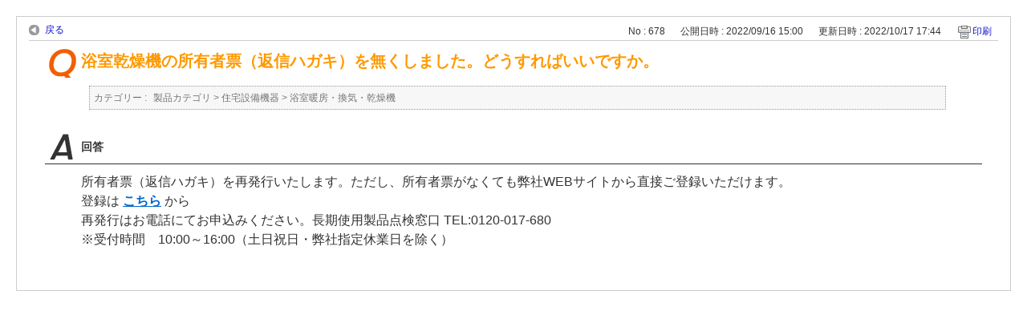

--- FILE ---
content_type: text/html; charset=utf-8
request_url: https://faq.max-ltd.co.jp/print/faq/678?category_id=37&site_domain=default
body_size: 2488
content:
<!DOCTYPE html PUBLIC "-//W3C//DTD XHTML 1.0 Transitional//EN" "http://www.w3.org/TR/xhtml1/DTD/xhtml1-transitional.dtd">
<html xmlns="http://www.w3.org/1999/xhtml" lang="ja" xml:lang="ja">
  <head>
    <meta http-equiv="content-type" content="text/html; charset=UTF-8" />
    <meta http-equiv="X-UA-Compatible" content="IE=edge" />
    <meta name="robots" content="noindex,nofollow,noarchive" />
    <title>浴室乾燥機の所有者票（返信ハガキ）を無くしました。どうすればいいですか。 | よくあるご質問（Ｑ＆Ａ検索） | マックス株式会社</title>
    <link href="/stylesheets/style.css?_hlh5SYbcQlVUB_avsLWGem-6A0ltek2olIJa-MIBq7LhlCBH7a5rVBv3w4muTIVbZgLNgnzPStK_BpJpgEevQ" media="all" rel="stylesheet" type="text/css" />
    <link rel="stylesheet" href="https://faq.max-ltd.co.jp/css/style.css?site_domain=default&amp;site_id=1" media="all" />
    <meta name="csrf-param" content="authenticity_token" />
<meta name="csrf-token" content="KdFjXq_V5OiJH9OT-HaAiyZPylP-sTXUmuojBTrTBPkcTlI6lngsTIwgE0dgDWSHomkpaNL34clyRDAnf9oc6g" />
    <style type="text/css" media="all">
      <!--
      @media print {
        .faq_print .icoPrint {display:none;}
        #okw_contents_base {position: static;}
      }
      #okw_contents,#okw_contents_base,#okw_contents_inner {background: none;}
      #okw_contents_base{width:auto;}
      #okw_wrapper {margin: 20px;border: 1px solid #ccc;}
      .faq_ans_col {border-bottom: none;}
     -->
    </style>
  </head>
  <body class="lang_size_medium">
    <div id="okw_wrapper">
      <div id="okw_contents">
        <div id="okw_contents_base">
          <div id="okw_contents_inner" class="clearfix">
            <div id="okw_sub_header" class="clearfix">
              <ul class="okw_bread">
  <li class="okw_bread_list"><a href="/category/show/95?site_domain=default">製品カテゴリ</a><span>&nbsp;&gt;&nbsp;</span><a href="/category/show/36?site_domain=default">住宅設備機器</a><span>&nbsp;&gt;&nbsp;</span><a href="/category/show/37?site_domain=default">浴室暖房・換気・乾燥機</a><span>&nbsp;&gt;&nbsp;</span><span>浴室乾燥機の所有者票（返信ハガキ）を無くしました。どうすればいいですか。</span></li>
</ul>

            </div>
            
<div class="faq_qstInf_col clearfix">
    <ul class="siteLink">
        <li class="preLink">
            <a title="戻る" href="/category/show/37?site_domain=default">戻る</a>
        </li>
    </ul>
  <ul class="faq_dateNo flo_r">
    <li class="faq_no">No&nbsp;:&nbsp;678</li>
      <li class="faq_date">公開日時&nbsp;:&nbsp;2022/09/16 15:00</li>
      <li class="faq_date">更新日時&nbsp;:&nbsp;2022/10/17 17:44</li>
        <li class="faq_print">
          <span class="icoPrint">
              <a onclick="print(); return false;" href="/print/faq/678?site_domain=default">印刷</a>
          </span>
        </li>
  </ul>
</div>
<span class="mark_area"></span>


<h2 class="faq_qstCont_ttl"><span class="icoQ">浴室乾燥機の所有者票（返信ハガキ）を無くしました。どうすればいいですか。</span></h2>
<div class="faq_qstCont_col">
  <dl class="faq_cate_col clearfix">
    <dt>カテゴリー&nbsp;:&nbsp;</dt>
    <dd>
      <ul>
          <li class="clearfix">
            <a href="/category/show/95?site_domain=default">製品カテゴリ</a><span>&nbsp;&gt;&nbsp;</span><a href="/category/show/36?site_domain=default">住宅設備機器</a><span>&nbsp;&gt;&nbsp;</span><a href="/category/show/37?site_domain=default">浴室暖房・換気・乾燥機</a>
          </li>
      </ul>
    </dd>
  </dl>
</div>
<h2 class="faq_ans_bor faq_ans_ttl">
    <span class="icoA">回答</span>
</h2>
<div class="faq_ans_col">
  <div id="faq_answer_contents" class="faq_ansCont_txt clearfix">
    <div>所有者票（返信ハガキ）を再発行いたします。ただし、所有者票がなくても弊社WEBサイトから直接ご登録いただけます。</div>

<div>登録は&nbsp;<u><strong><a href="http://www.max-ltd.co.jp/dry-fan/touroku_select.html?ro=HP">こちら</a></strong></u>&nbsp;から</div>

<div>再発行はお電話にてお申込みください。長期使用製品点検窓口 TEL:0120-017-680</div>

<div>※受付時間　10:00～16:00（土日祝日・弊社指定休業日を除く）</div>

  </div>
  
</div>

<script type="text/javascript">
$(function() {
  function resetFaqCountFlag() {
    window.__faq_countup_sent__ = false;
  }

  function countUpOnce() {
    // すでに送信済みならスキップ
    if (window.__faq_countup_sent__) return;
    window.__faq_countup_sent__ = true;

    fetch("/faq/countup?site_domain=default", {
      method: "POST",
      headers: {
        "Content-Type": "application/json",
        "X-CSRF-Token": $('meta[name=csrf-token]').attr('content'),
        "X-Requested-With": "XMLHttpRequest"
      },
      body: JSON.stringify({
        faq_id: "678",
        category_id: "37"
      })
    });
  }

  countUpOnce();

  // PC タグ検索 個別のモーダルを閉じる場合
  $("#faq_show .faq_tag_search_return_button").on("click", function() {
    resetFaqCountFlag();
  });
  // PC タグ検索 全てのモーダルを閉じる場合
  $("#faq_show .faq_tag_search_close_button").on("click", function() {
    resetFaqCountFlag();
  });

  // スマホ タグ検索
  $('.faq_tag_modal_close_btn').on("click", function() {
    resetFaqCountFlag();
  });

  // PC スーパーアシスタント Colorboxモーダルを閉じる場合
  $(document).on("cbox_closed", function() {
    resetFaqCountFlag();
  });

  // スマホ スーパーアシスタント FAQ詳細から戻る場合
  $("#toggle_preview_faq").on("click", function() {
    resetFaqCountFlag();
  });
});
</script>


          </div>
        </div>
      </div>
    </div>
  </body>
</html>

--- FILE ---
content_type: text/css
request_url: https://faq.max-ltd.co.jp/css/style.css?site_domain=default&site_id=1
body_size: 3231
content:
.Header.phase-2 {
    z-index: 999999 !important;
}
.Main__guide {
    z-index: 999998 !important;
}
#Main__j_menu {
    z-index: 999997 !important;
    overflow:hidden;
    height:100%;
}
.Main.phase-2 .Main__guide.is-fixed {
    background-color: #fff !important;
}
.is-current {
  border-bottom: initial !important;
}
.is-support,.is-current:hover {
  border-bottom: 2px solid #f06000 !important;
}
#okw_contents_base {
    width:100%;
}
#okw_side {
    width: 284px;
}
.category_tree {
    width: 284px;
}
.category_tree .ttl_bg {
    width: 282px;
}

#okw_center.okw_side {
    width: 860px;
}
#okw_footer_default {
    background: #333;
}
#okw_logo_footer {
    padding: 2px 12px;
    background: #FFF;
}
#okw_contents {
    background: initial;
}
#okw_contents_base {
    background: initial;
    background-color: initial;
}
#okw_contents_inner {
    background: initial;
}
#okw_sub_header, .topLink {
  display:none;
}
#okw_sub_header, .topLink {
  display:none;
}

/* ------------------------------
     font size
------------------------------ */
#fontCol {
    display:none;
}
/* 大 */
body.lang_size_large,
.lang_size_large textarea {
    font-size: initial; /* 文字サイズ */
}
.lang_size_large .login_txt,
.lang_size_large .keyword_frm {
    font-size: initial; /* 文字サイズ */
}
/* 中 */
body.lang_size_medium,
.lang_size_medium .login_txt,
.lang_size_medium  .keyword_frm,
.lang_size_medium textarea {
    font-size: initial; /* 文字サイズ */
}
/* 小 */
body.lang_size_small,
.lang_size_small textarea {
    font-size: initial; /* 文字サイズ */
}
.lang_size_small .login_txt,
.lang_size_small .keyword_frm {
    font-size: initial; /* 文字サイズ */
}

/* ------------------------------
     QA画像
------------------------------ */
.icoQ {
    background: url(https://www.max-ltd.co.jp/app-files/img/cmn_faq_ic01.png) no-repeat 0 0;
}
.icoA {
    background: url(https://www.max-ltd.co.jp/app-files/img/cmn_faq_ic02.png) no-repeat 0 0;
}
.qaList li.Q_sml {
    background-image: url(../usr/file/attachment/cmn_faq_ic01_mini.png);
    background-position: top 4px left;
}
.faqList li.Q_sml {
    background-image: url(../usr/file/attachment/cmn_faq_ic01_mini.png);
    background-position: top 4px left;
}
.faq_relate_list li.Q_sml {
    background-image: url(../usr/file/attachment/cmn_faq_ic01_mini.png);
    background-position: top 8px left;
}
.icoQ_sml {
    background-image: url(../usr/file/attachment/cmn_faq_ic01_mini.png);
    background-position: top 4px left;
}
.icoA_sml {
    background-image: url(../usr/file/attachment/cmn_faq_ic02_mini.png);
    background-position: top 4px left;
}
/* ------------------------------
     検索エリア
------------------------------ */
.search_frmArea .keyword_frmbtn {
      width: 85px;
      height: 43px;
      margin-left: 5px;
      padding: 5px 20px 5px 5px;
      background: url(http://www.max-ltd.co.jp/app-files/img/cmn_ic02.png) no-repeat 85%/15%;
      background-color: #666;
      color: #fff;
      font-size: 1.1rem;
      font-weight: 700;
}
.search_faq_type {
    display:none;
}
.keyword_helpbtn_popup{
    border: 1px solid #f06000 !important;
    background-color: #fff !important;
}
/* ------------------------------
     エリアタイトル
------------------------------ */
.category_tree {
    word-break: initial;
    font-size: initial;
    padding-bottom: initial;
    width: initial;
    margin: initial;
    background: initial;
    margin-top: 10px !important;
}
.category_tree .ttl_bg {
    background: initial;
    border-left: initial;
    border-right: initial;
    border-bottom: initial;
    color: initial;
    padding: initial;
    margin: initial;
    width: initial;
    height: initial;
}

#okw_side .category_tree{
    margin-top:40px;
}

.ttl_col {
    background: initial;
    height: initial;
    padding: initial;
    border-bottom: 1px solid #333;
}
.ttl_col h2 {
    font-size: initial;
    font-weight: initial;
    margin: 0;
    line-height: 1.4;
}
.ttl_bg {
    background: initial;
    height: initial;
    padding: initial;
}
.icoInf, .icoInfoNews, .icoKeyword, .icoQa, .icoNew, .icoCate, .icoResult, .icoHelpdesk, .icoLogin, .icoHot, .icoFavorite, .icoPickup, .icoCommunity, .icoProf, .icoKey {
    background-image: initial;
    background-attachment: initial;
    background-color: initial;
    background-position: initial;
    background-repeat: initial;
    display: initial;
    height: initial;
    padding: initial;
}
.icoPickup {
    background-image: initial;
    float: initial;
}
.icocate_tree {
    background: initial;
    display: initial;
    height: initial;
    padding: initial;
}
.icoFaq {
    background: initial;
    display: initial;
    height: initial;
    padding: initial;
}
@media print,screen and (min-width:768px){
  .ttl_col {
    margin: 1em 0 1.6em;
  }
  .ttl_bg {
    padding-bottom: 1em;
  }
  .category_tree .ttl_bg {
    font-size: 3.2rem;
    font-weight: 700;
    padding-bottom: 1em;
  }
  .ttl_col h2 {
    font-size: 3.2rem;
    font-weight: 700;
  }
}
@media print,screen and (max-width:768px){
  .ttl_col {
    margin: 3em 0 1.4em;
  }
  .ttl_bg {
    padding-bottom: .785em;
  }
  .category_tree .ttl_bg {
    font-size: 2.1rem;
    font-weight: 700;
    padding-bottom: .785em;
  }
  .ttl_col h2 {
    font-size: 2.1rem;
    font-weight: 700;
  }
}

.keyword_frm {
      width: calc(100% - 100px);
      height: 43px;
      padding: 5px 14px;
      font-size: 1.6rem;
      border: 1px solid #959696;
      letter-spacing: initial;
}
#advanced_search_form .keyword_mode, #advanced_search_form .natural_mode {
    height: 85px;
}

.search_category_wrapper .dropdownCheckComboboxWapper {
    width: 500px;
}
#okw_center .search_category_wrapper .combo .combo-text {
    width: 500px !important;
}


.search_category_wrapper .combo .combo-text:hover {
    border-color: #f06000;
    background-color: #f06000;
    color: #fff;
    font-weight: 700;
}
.search_category_wrapper .combo .combo-text {
    -webkit-appearance: none;
    -moz-appearance: none;
    appearance: none;
    padding: 5px 15px 6px 15px;
    border: 2px solid #666;
    outline: none;
    background-color: #fff;
    cursor: pointer;
    transition: all .3s ease;
    font-weight: 700;
}
#okw_side .search_category_wrapper .combo::before {
  border-left: 4px solid transparent;
  border-right: 4px solid transparent;
  border-top: 4.5px solid #000;
  content: "";
  position: absolute;
  left: 205px;
  top: 40px;
  width: 0;
}
#okw_center .search_category_wrapper .combo::before {
  border-left: 4px solid transparent;
  border-right: 4px solid transparent;
  border-top: 4.5px solid #000;
  content: "";
  position: absolute;
  left: 550px;
  top: 18px;
  width: 0;
}
.search_frmArea .keyword_mode .keyword_frmbtn:hover {
    background-color: #f06000 !important;
    color: #fff !important;
    font-weight: 700;
}
.search_frmArea .keyword_mode .keyword_frmbtn {
    width:90px;
    height:43px;
    border: 0;
    background-color: #666 !important;
    color: #fff !important;
    background: initial;
    border-radius: 0;
    padding: 0.8em 1.4em;
    line-height: 1.4;
    text-align: center;
    transition: all .3s ease;
    font-weight: 700;
}

.okw_enquete_area {
    border: 1px solid #f06000;
    background-color: #fff;
    width: 80%;
}

.faq_list_bg1 {
    background-color: #f6f7f7;
}
.faq_list_bg2 {
    background-color: #f6f7f7;
}
.search_list_bg1 {
    background-color: #f6f7f7;
}
.search_list_bg2 {
    background-color: #f6f7f7;
}

@media print,screen and (min-width:768px){
  .pg_col_top, .pg_col_down, .pagination {
      font-size: 1.6rem;
  }
}
@media print,screen and (max-width:768px){
  .pg_col_top, .pg_col_down, .pagination {
      font-size: 1.4rem;
  }
}

.cateList_area {
    font-size: 1.2em;
}

.okw_parts_favorite_faq .list, .okw_parts_pickup_faq .list, .okw_parts_mypage_list .list {
    font-size: 0.6em;
}
.category_select, .category_none.category_select {
/*
    font-color: #fff;
    background-color: #f06000;
*/
    background: initial;
    border-bottom:2px solid  #f06000;
}
.category_select a, .category_none.category_select a {
/*
    color: #fff !important;
*/
}
.category_select a, .category_select a span {
    color: initial;
}

.category_select a:active, .category_select a:hover,
.category_none.category_select a:active, .category_none.category_select a:hover {
    color: #eee !important;
}

.faq_ans_bor {
    background: initial;
    border-bottom: 1px solid #333;
}

.okw_main_faq {
    margin-top:18px;
}

/* ------------------------------
     カテゴリ
------------------------------ */
.category_open a:hover.pm_icon {
    background:url(../usr/file/attachment/cate_off_on.png) no-repeat 0px 0px;
    background-position: top 2px left;
}
.category_close a:hover.pm_icon{
    background:url(../usr/file/attachment/cate_on_on.png) no-repeat 0px 0px;
    background-position: top 2px left;
}
.category_open .pm_icon{
    background:url(../usr/file/attachment/cate_off.png) no-repeat 0px 0px;
    background-position: top 2px left;
}
.category_close .pm_icon{
    background:url(../usr/file/attachment/cate_on.png) no-repeat 0px 0px;
    background-position: top 2px left;
}
.category_none {
    background-position: top 14px left 12px;
}
.cate_icon {
    width:200px;
}
.cateList_area {
    font-size: 1.1em;
}

/* ------------------------------
     注目のキーワード
------------------------------ */
.attention_keyword_list li{
    
}
.attention_keyword_list li a{
	display: inline-block;
	margin: 0 .1em .6em 0;
	padding: .6em;
	line-height: 1;
	text-decoration: none;
	color: #000;
	background-color: #f6f7f7;
	border: 1px solid #666;
	border-left: 5px solid #666;
}
.attention_keyword_list li a:hover{
	background-color: #f06000;
}
.attention_keyword_list li span {
    display:none;
}
ul.cate_small .cateSepa {
    margin-right:5px;
}
/* ------------------------------
     カスタムパーツ
------------------------------ */
#faq_top_link {
    margin-top:18px;
    margin-bottom:30px;
}

/* ------------------------------
     対象製品
------------------------------ */
.faq_addition_col {
	padding:5px 0;
}
.faq_attribute6 ul {
	padding-left: 10px !important;
}
.faq_attribute6 li {
	display: inline-block;
	margin: 0 .1em .6em 0;
	padding: .3em .6em .4em .6em;
	line-height: 1;
	text-decoration: none;
	color: #f06000;
	border: 1px solid #f06000;
	border-radius: 2em;
}
.faq_attribute6 li:hover {
	background: #f06000;
}
.faq_attribute6 li a{
	color: #f06000;
	padding-right:15px;
	position:  relative;
}
.faq_attribute6 li a:hover{
	color: #eee;
}
.faq_addition_list.html > dt {
	border-bottom: 1px solid #f06000;
    background: initial;
}
.faq_attribute6 li a::before {
    content:  '';
    width: 8px;
    height: 8px;
    display:  block;
    border-top: solid 2px #f06000;
    transform: rotate(45deg);
    position:  absolute;
    top: 10px;
    right:  -1px;
}
.faq_attribute6 li a::after {
    content:  '';
    width: 12px;
    height: 2px;
    display:  block;
    border-top: solid 2px #f06000;
    position:  absolute;
    top: 13px;
    right:  -1px;
}

.faq_attribute6 li a:hover::before {
    border-top: solid 2px #eee;
}
.faq_attribute6 li a:hover::after {
    border-top: solid 2px #eee;
}
#faq_enquete_value_enquete_id_6,label[for="faq_enquete_value_enquete_id_6"] {
  display: none;
}

/* ------------------------------
     アンケート欄カスタマイズ
------------------------------ */
.colArea {
    z-index: initial !important;
}

.okw_parts_enquete {
    display: none;
}

.okw_enquete_area {
    position: fixed;
    right: 110px;
    bottom: 0px;
    z-index: 99999 !important;
    width: 500px;
}

.okw_enquete_area .questioner_ttl {
    border-bottom: 2px solid #f06000;
}

.okw_enquete_area .faq_form_list {
    margin: 0 auto;
    padding-bottom: 1px;
}

.faq_form_list {
    text-align: left;
    float: none;
    width: auto;
    margin: 0 auto;
    word-break: break-all;
    box-sizing: border-box;
    overflow: hidden;
    display: flex;
    position: relative;
}

.okw_enquete_area .faq_form_list li {
    display: block;
    width: 170px;
    height: 51px;
    margin: 2px auto 0;
}

.faq_form_list li {
    display: block;
}

.faq_form_list li label {
    width: 170px;
    height: 51px;
    display: block;
    cursor: pointer;
    text-indent: -9999em;
}

input[type=radio] + label, input[type=checkbox] + label {
    padding-left: 17px;
    line-height: 2;
    font-size: 13px;
}

.faq_form_list li input[type="radio"] {
    position: absolute;
    z-index: -1;
    top: 30px;
    left: 10px;
}

.faq_form_list li input[type="radio"] {
    display: none;
}

.okw_enquete_area #faq_enquete_value_enquete_id_1 + label:hover, .okw_enquete_area #faq_enquete_value_enquete_id_1 + label:focus, .okw_enquete_area #faq_enquete_value_enquete_id_1 + label:active, .okw_enquete_area #faq_enquete_value_enquete_id_5 + label:hover, .okw_enquete_area #faq_enquete_value_enquete_id_5 + label:focus, .okw_enquete_area #faq_enquete_value_enquete_id_5 + label:active {
    margin-bottom: 1px;
    position: relative;
    top: 0;
}

.faq_form_list #faq_enquete_value_enquete_id_1 + label {
    background: url(/usr/file/attachment/btn_vote_enable1.png) no-repeat;
    background-size: contain;
}

.faq_form_list #faq_enquete_value_enquete_id_1 + label:hover {
    background: url(/usr/file/attachment/btn_vote_enable1_hover.png) no-repeat;
    background-size: contain;
}

.faq_form_list #faq_enquete_value_enquete_id_1:disabled + label, .faq_form_list #faq_enquete_value_enquete_id_1:disabled + label:hover {
    cursor: default;
    background: url(/usr/file/attachment/btn_vote_enable1_disabled.png) no-repeat;
    background-size: contain;
}

.faq_form_list .checked #faq_enquete_value_enquete_id_1 + label, .faq_form_list .checked #faq_enquete_value_enquete_id_1 + label:hover {
    background: url(/usr/file/attachment/btn_vote_enable1_hover.png) no-repeat;
    background-size: contain;
}
.faq_form_list #faq_enquete_value_enquete_id_5 + label {
    background: url(/usr/file/attachment/btn_vote_enable5.png) no-repeat;
    background-size: contain;
}

.faq_form_list #faq_enquete_value_enquete_id_5 + label:hover {
    background: url(/usr/file/attachment/btn_vote_enable5_hover.png) no-repeat;
    background-size: contain;
}

.faq_form_list #faq_enquete_value_enquete_id_5:disabled + label, .faq_form_list #faq_enquete_value_enquete_id_5:disabled + label:hover {
    cursor: default;
    background: url(/usr/file/attachment/btn_vote_enable5_disabled.png) no-repeat;
    background-size: contain;
}

.faq_form_list .checked #faq_enquete_value_enquete_id_5 + label, .faq_form_list .checked #faq_enquete_value_enquete_id_5 + label:hover {
    background: url(/usr/file/attachment/btn_vote_enable5_hover.png) no-repeat;
    background-size: contain;
}

.faq_form_list #faq_enquete_value_enquete_id_1 + label, .faq_form_list #faq_enquete_value_enquete_id_5 + label, .faq_form_list #faq_enquete_value_enquete_id_1 + label:hover, .faq_form_list #faq_enquete_value_enquete_id_5 + label:hover {
    transition: all 300ms;
}

.questioner_txt_col {
    width: 100%;
    margin: 20px auto 0;
    display: none;
    font-size: 100% !important;
    box-sizing: border-box;
    padding: 0px 18px;
}

.enquete3 {
    position: absolute;
    top: 0;
    left: 0;
    z-index: -1;
}

#enquete_form_button {
    justify-content: center;
    background: initial !important;
    background-color: #666 !important;
    color: #fff;
    line-height: 1.4;
    text-align: center;
    margin-top: 5px;
}

#enquete_form_button:hover {
    background-color: #f06000;
}
